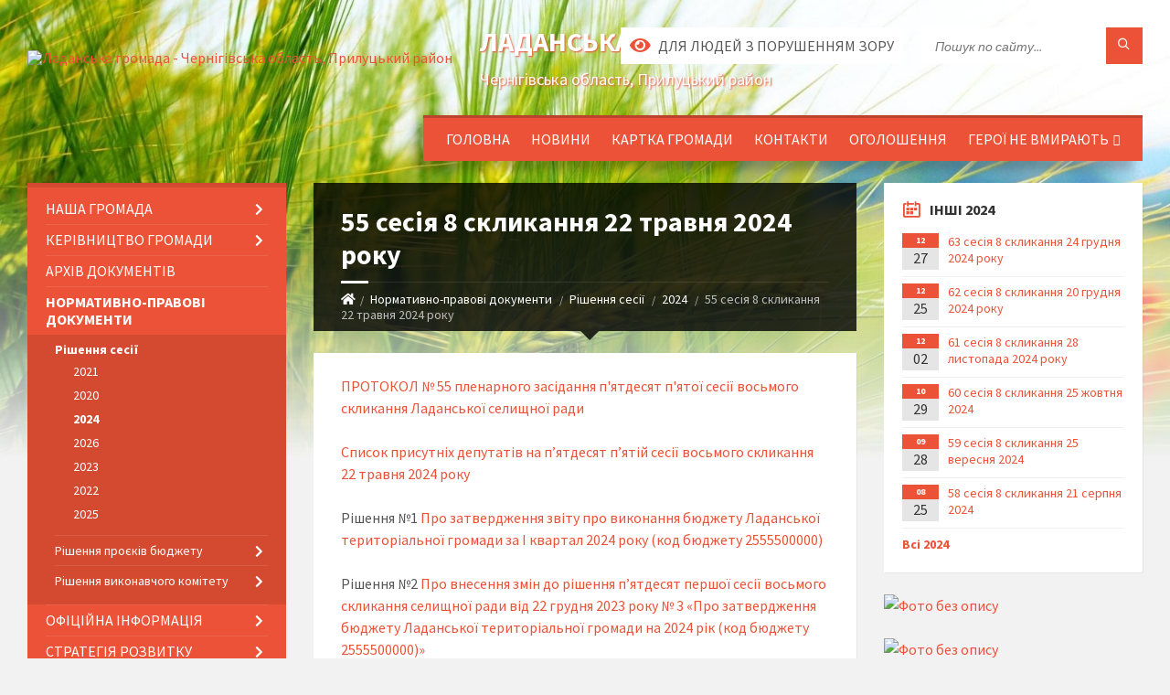

--- FILE ---
content_type: text/html; charset=UTF-8
request_url: https://ladanska-gromada.gov.ua/news/1720777266/
body_size: 16586
content:
<!DOCTYPE html>
<html class="wide wow-animation" lang="uk">
<head>
	<!--[if IE]><meta http-equiv="X-UA-Compatible" content="IE=edge"><![endif]-->
	<meta charset="utf-8">
	<meta name="viewport" content="width=device-width, initial-scale=1">
	<!--[if IE]><script>
		document.createElement('header');
		document.createElement('nav');
		document.createElement('main');
		document.createElement('section');
		document.createElement('article');
		document.createElement('aside');
		document.createElement('footer');
		document.createElement('figure');
		document.createElement('figcaption');
	</script><![endif]-->
	<title>55 сесія 8 скликання 22 травня 2024 року | Ладанська громада</title>
	<meta name="description" content="ПРОТОКОЛ № 55 пленарного засідання п&amp;#39;ятдесят п&amp;#39;ятої сесії восьмого скликання Ладанської селищної ради. . Список присутніх депутатів на п&amp;rsquo;ятдесят п&amp;rsquo;ятій сесії восьмого скликання 22 травня 2024 року. . Рішення №1 Про ">
	<meta name="keywords" content="55, сесія, 8, скликання, 22, травня, 2024, року, |, Ладанська, громада, 04412449">

	
		<meta property="og:image" content="https://rada.info/upload/users_files/04412449/gerb/95509361.png">
	<meta property="og:image:width" content="105">
	<meta property="og:image:height" content="140">
			<meta property="og:title" content="55 сесія 8 скликання 22 травня 2024 року">
			<meta property="og:description" content="ПРОТОКОЛ № 55 пленарного засідання п&amp;#39;ятдесят п&amp;#39;ятої сесії восьмого скликання Ладанської селищної ради">
			<meta property="og:type" content="article">
	<meta property="og:url" content="https://ladanska-gromada.gov.ua/news/1720777266/">
		
		<link rel="apple-touch-icon" sizes="57x57" href="https://gromada.org.ua/apple-icon-57x57.png">
	<link rel="apple-touch-icon" sizes="60x60" href="https://gromada.org.ua/apple-icon-60x60.png">
	<link rel="apple-touch-icon" sizes="72x72" href="https://gromada.org.ua/apple-icon-72x72.png">
	<link rel="apple-touch-icon" sizes="76x76" href="https://gromada.org.ua/apple-icon-76x76.png">
	<link rel="apple-touch-icon" sizes="114x114" href="https://gromada.org.ua/apple-icon-114x114.png">
	<link rel="apple-touch-icon" sizes="120x120" href="https://gromada.org.ua/apple-icon-120x120.png">
	<link rel="apple-touch-icon" sizes="144x144" href="https://gromada.org.ua/apple-icon-144x144.png">
	<link rel="apple-touch-icon" sizes="152x152" href="https://gromada.org.ua/apple-icon-152x152.png">
	<link rel="apple-touch-icon" sizes="180x180" href="https://gromada.org.ua/apple-icon-180x180.png">
	<link rel="icon" type="image/png" sizes="192x192"  href="https://gromada.org.ua/android-icon-192x192.png">
	<link rel="icon" type="image/png" sizes="32x32" href="https://gromada.org.ua/favicon-32x32.png">
	<link rel="icon" type="image/png" sizes="96x96" href="https://gromada.org.ua/favicon-96x96.png">
	<link rel="icon" type="image/png" sizes="16x16" href="https://gromada.org.ua/favicon-16x16.png">
	<link rel="manifest" href="https://gromada.org.ua/manifest.json">
	<meta name="msapplication-TileColor" content="#ffffff">
	<meta name="msapplication-TileImage" content="https://gromada.org.ua/ms-icon-144x144.png">
	<meta name="theme-color" content="#ffffff">
	
	
		<meta name="robots" content="">
		
	<link rel="preconnect" href="https://fonts.googleapis.com">
	<link rel="preconnect" href="https://fonts.gstatic.com" crossorigin>
	<link href="https://fonts.googleapis.com/css2?family=Source+Sans+Pro:ital,wght@0,400;0,700;1,400;1,700&display=swap" rel="stylesheet">
	
    <link rel="preload" href="//gromada.org.ua/themes/2021_townpress/css/styles_vip.css?v=1.43" as="style">
	<link rel="stylesheet" href="//gromada.org.ua/themes/2021_townpress/css/styles_vip.css?v=1.43">
	<link rel="stylesheet" href="//gromada.org.ua/themes/2021_townpress/css/104283/theme_vip.css?v=1770001932">
	
		<!--[if lt IE 9]>
	<script src="https://oss.maxcdn.com/html5shiv/3.7.2/html5shiv.min.js"></script>
	<script src="https://oss.maxcdn.com/respond/1.4.2/respond.min.js"></script>
	<![endif]-->
	<!--[if gte IE 9]>
	<style type="text/css">
		.gradient { filter: none; }
	</style>
	<![endif]-->

</head>
<body class="">

	<a href="#top_menu" class="skip-link link" aria-label="Перейти до головного меню (Alt+1)" accesskey="1">Перейти до головного меню (Alt+1)</a>
	<a href="#left_menu" class="skip-link link" aria-label="Перейти до бічного меню (Alt+2)" accesskey="2">Перейти до бічного меню (Alt+2)</a>
    <a href="#main_content" class="skip-link link" aria-label="Перейти до головного вмісту (Alt+3)" accesskey="3">Перейти до текстового вмісту (Alt+3)</a>


		<header id="header" class="m-has-standard-menu m-has-header-tools m-has-gmap">
			<div class="header-inner">

				<div class="header-content">
					<div class="c-container">
						<div class="header-content-inner">

							<div class="header-branding m-large-logo">
								<a href="https://ladanska-gromada.gov.ua/">
									<span id="logo">
										<img src="https://rada.info/upload/users_files/04412449/gerb/95509361.png" data-hires="https://rada.info/upload/users_files/04412449/gerb/95509361.png" alt="Ладанська громада - Чернігівська область, Прилуцький район">
									</span>
									<span>
										<span class="slogan_1">Ладанська громада</span>
										<span class="slogan_2">Чернігівська область, Прилуцький район</span>
									</span>
								</a>
							</div>
							
							<div class="header-toggle-holder">

								<button type="button" class="header-toggle">
									<i class="ico-open tp tp-menu"></i>
									<i class="ico-close tp tp-cross"></i>
									<span>Меню</span>
								</button>

								<a rel="nofollow" href="https://ladanska-gromada.gov.ua/search/" class="header-gmap-switcher" title="Пошук по сайту">
									<i class="fas fa-search"></i>
								</a>

							</div>
							
							<nav class="header-menu" id="top_menu">
								<ul>
																		<li>
										<a href="https://ladanska-gromada.gov.ua/main/">Головна</a>
																			</li>
																		<li>
										<a href="https://ladanska-gromada.gov.ua/news/">Новини</a>
																			</li>
																		<li>
										<a href="https://ladanska-gromada.gov.ua/structure/">Картка громади</a>
																			</li>
																		<li>
										<a href="https://ladanska-gromada.gov.ua/feedback/">Контакти</a>
																			</li>
																		<li>
										<a href="https://ladanska-gromada.gov.ua/ogoloshennya-10-52-28-25-01-2021/">Оголошення</a>
																			</li>
																		<li>
										<a href="https://ladanska-gromada.gov.ua/geroi-ne-vmirajut-08-02-16-25-12-2023/">ГЕРОЇ НЕ ВМИРАЮТЬ</a>
																				<ul>
																						<li>
												<a href="https://ladanska-gromada.gov.ua/2023-rik-10-52-07-17-10-2025/">2023 рік</a>
																							</li>
																						<li>
												<a href="https://ladanska-gromada.gov.ua/2025-rik-14-11-25-15-10-2025/">2025 рік</a>
																							</li>
																						<li>
												<a href="https://ladanska-gromada.gov.ua/2024-rik-14-14-08-15-10-2025/">2024 рік</a>
																							</li>
																																</ul>
																			</li>
																										</ul>
							</nav>
							
							<div class="header-tools">

								<div class="header-search">
									<form method="get" action="https://ladanska-gromada.gov.ua/search/" class="c-search-form">
										<div class="form-fields">
											<input type="text" name="q" value="" placeholder="Пошук по сайту..." aria-label="Введіть пошукову фразу">
											<button type="submit" name="gAction" value="search" class="submit-btn" aria-label="Здійснити пошук"><i class="tp tp-magnifier"></i></button>
										</div>
									</form>
								</div>
								
								<a href="#" rel="nofollow" class="header-gmap-switcher" title="Версія для людей з вадами зору" onclick="return set_special('af56e226a70d3ba78f4fbb6a7598e233317a8809');">
									<i class="ico-open fas fa-eye"></i>
									<span>Для людей з порушенням зору</span>
								</a>

							</div>

						</div>
					</div>
				</div>

			</div>
		</header>

		<div class="header-bg">
			<div class="header-image" data-autoplay="8">
								<div class="image-layer" style="background-image: url(//gromada.org.ua/themes/2021_townpress/img/bg1.jpg);"></div>
				<div class="image-layer" style="background-image: url(//gromada.org.ua/themes/2021_townpress/img/bg2.jpg);"></div>
							</div>
		</div>

		<div id="core">
			<div class="c-container">
				<div class="row">

					<div class="middle-column col-md-9 col-md-push-3" id="main_content">
					
																					<div class="row">
	
	<div class="middle-column col-md-8">

		<div id="page-content">
			<div class="page-content-inner">
			
				<div id="page-header" class="m-has-breadcrumbs">
					<div class="page-title">
						<h1>55 сесія 8 скликання 22 травня 2024 року</h1>
					</div>
					<div class="breadcrumbs">
						<ul><li><a href="https://ladanska-gromada.gov.ua/" title="Головна сторінка"><span class="fa fa-home"></span></a></li><li><a href="https://ladanska-gromada.gov.ua/normativnopravovi-dokumenti-11-36-15-05-02-2021/">Нормативно-правові документи</a></li> <li><a href="https://ladanska-gromada.gov.ua/rishennya-sesii-11-36-48-05-02-2021/">Рішення сесії</a></li> <li><a href="https://ladanska-gromada.gov.ua/2024-rik-11-25-11-15-03-2024/" aria-current="page">2024</a></li> <li class="active">55 сесія 8 скликання 22 травня 2024 року</li></ul>
					</div>
				</div>

				<div class="post-page post-detail-page">
					<div class="post">
						<div class="post-inner c-content-box m-no-padding">

							<div class="post-core">

								<div class="post-content">
									<div class="post-content-inner">
						
										
										
										<main>
										<p><a href="https://rada.info/upload/users_files/04412449/8ce0724e71b534122192db1c518882c0.pdf">ПРОТОКОЛ № 55 пленарного засідання п&#39;ятдесят п&#39;ятої сесії восьмого скликання Ладанської селищної ради</a></p>

<p><a href="https://rada.info/upload/users_files/04412449/97998d7c4d930b06d84771492238c5eb.pdf">Список присутніх депутатів на п&rsquo;ятдесят п&rsquo;ятій сесії восьмого скликання 22 травня 2024 року</a></p>

<p>Рішення №1&nbsp;<a href="https://rada.info/upload/users_files/04412449/b9f59029077a53c7f6cac8cea72b3897.pdf">Про затвердження звіту про виконання бюджету Ладанської територіальної громади за І квартал 2024 року (код бюджету 2555500000)</a></p>

<p>Рішення №2&nbsp;<a href="https://rada.info/upload/users_files/04412449/2c9f522815d5c42d18b375a2cefd31ab.pdf">Про внесення змін до рішення п&rsquo;ятдесят першої сесії восьмого скликання селищної ради від 22 грудня 2023 року № 3 &laquo;Про затвердження бюджету Ладанської територіальної громади на 2024 рік (код бюджету 2555500000)&raquo;</a></p>

<p>Рішення №3&nbsp;<a href="https://rada.info/upload/users_files/04412449/770c2530601ffb0ef6e8a126e92d4ed5.pdf">Про затвердження технічних документацій із землеустрою та передачу у власність земельних ділянок</a></p>

<p>Рішення №4&nbsp;<a href="https://rada.info/upload/users_files/04412449/4fa86516d64c5dcee3a4ae55b4c7907b.pdf">Про відмову від користування земельною ділянкою</a></p>

<p>Рішення №5&nbsp;<a href="https://rada.info/upload/users_files/04412449/186f364596b5e0548238bc052daa0cda.pdf">Про відмову від користування земельною ділянкою</a></p>

<p>Рішення №6&nbsp;<a href="https://rada.info/upload/users_files/04412449/be930380df8e93104b40d2ef3d06a4ae.pdf">Про відмову від користування земельною ділянкою</a></p>

<p>Рішення №7&nbsp;<a href="https://rada.info/upload/users_files/04412449/1e73646a5597174b28ee5f4249e9bc41.pdf">Про затвердження штатного розпису апарату Ладанської селищної ради та її виконавчих органів у новій редакції</a></p>

<p>Рішення №8&nbsp;<a href="https://rada.info/upload/users_files/04412449/bdc52f09ba6bd5e4c4c58b76918515d6.pdf">Про безоплатну передачу виробничих запасів Комунальному підприємству &laquo;Ладан-Послуга&raquo; Ладанської селищної ради</a></p>

<p>Рішення №9&nbsp;<a href="https://rada.info/upload/users_files/04412449/e773528fb306afdebf33fc692cbbf5dc.pdf">Про передачу житла у приватну власність</a></p>

<p>Рішення №10&nbsp;<a href="https://rada.info/upload/users_files/04412449/54e70742b6eba3a418e50d3852df23bf.pdf">Про надання згоди на передачу манна в оренду частини нежитлового приміщення через аукціон та включення об&rsquo;єкту нерухомого майна до Переліку першого гину</a></p>

<p>Рішення №11&nbsp;<a href="https://rada.info/upload/users_files/04412449/efe229d2d45f22a42976cc02b9e38c88.pdf">Про затвердження проектно-кошторисної документації</a></p>
										</main>
										
										
									</div>
								</div>

							</div>

							<div class="post-footer">
								<div class="post-footer-inner">

									<div class="post-info">
										<i class="ico tp tp-clock2"></i>
										<span class="post-date">
											25 Травня, 2024 о 12:28
										</span>
										<i class="ico far fa-eye"></i>
										<span class="post-views">
											303
										</span>
																			</div>
																		
																		<div class="post-share">
										Сподобалась новина? Поширте:										
																				<a data-type="fb" class="social_share fab fa-facebook" onclick="window.open('https://www.facebook.com/sharer/sharer.php?u=https://ladanska-gromada.gov.ua/news/1720777266/', '', 'toolbar=0,status=0,scrollbars=1,width=626,height=436'); return false;" href="#" rel="nofollow" title="Поширити у Facebook"></a>
										<a data-type="tw" class="social_share fab fa-twitter" onclick="window.open('https://twitter.com/intent/tweet?url=https://ladanska-gromada.gov.ua/news/1720777266/&text=55+%D1%81%D0%B5%D1%81%D1%96%D1%8F+8+%D1%81%D0%BA%D0%BB%D0%B8%D0%BA%D0%B0%D0%BD%D0%BD%D1%8F+22+%D1%82%D1%80%D0%B0%D0%B2%D0%BD%D1%8F+2024+%D1%80%D0%BE%D0%BA%D1%83', '', 'toolbar=0,status=0,scrollbars=1,width=626,height=436'); return false;" href="#" rel="nofollow" title="Поширити у Twitter"></a>
										<a onclick="window.print(); return false;" rel="nofollow" class="social_share fas fa-print" href="#" title="Надрукувати"></a>
									</div>
																		
								</div>
							</div>
							
						</div>
					</div>
					
										<div class="post-navigation">
						<div class="c-content-box">
							<ul>
								<li class="prev m-has-thumb">
																		<div class="prev-inner">
																				<div class="nav-thumb">
											<a href="https://ladanska-gromada.gov.ua/news/1715772533/"><img src="https://rada.info/upload/users_files/04412449/gerb/95509361.png" alt="54 сесія 8 скликання 26 квітня 2024 року"></a>
										</div>
																				<h5><a href="https://ladanska-gromada.gov.ua/news/1715772533/">Попередня стаття</a></h5>
										<a href="https://ladanska-gromada.gov.ua/news/1715772533/">54 сесія 8 скликання 26 квітня 2024 року</a>
									</div>
																	</li>
								<li class="next m-has-thumb">
																		<div class="next-inner">
																				<div class="nav-thumb">
											<a href="https://ladanska-gromada.gov.ua/news/1720782009/"><img src="https://rada.info/upload/users_files/04412449/gerb/95509361.png" alt="56 сесія 8 скликання 11 червня 2024 року"></a>
										</div>
																				<h5><a href="https://ladanska-gromada.gov.ua/news/1720782009/">Наступна стаття</a></h5>
										<a href="https://ladanska-gromada.gov.ua/news/1720782009/">56 сесія 8 скликання 11 червня 2024 року</a>
									</div>
																	</li>

							</ul>
						</div>
					</div>
										
					
				</div>
			</div>
		</div>

	</div>
	
	<div class="right-column col-md-4">
		<aside class="sidebar">
			<div class="widget-list">

								<div class="widget events-widget">
					<div class="widget-inner">
						<h3 class="widget-title m-has-ico"><i class="widget-ico tp tp-calendar-full"></i>Інші 2024</h3>
						<div class="widget-content">
							<ul class="event-list">

																<li class="event m-has-date">
									<div class="event-inner">
										<div class="event-date" title="27.12.2024, 15:26">
											<span class="event-month">12</span>
											<span class="event-day">27</span>
										</div>
										<h4 class="event-title"><a href="https://ladanska-gromada.gov.ua/news/1739366945/">63 сесія 8 скликання 24 грудня 2024 року</a></h4>
									</div>
								</li>
																<li class="event m-has-date">
									<div class="event-inner">
										<div class="event-date" title="25.12.2024, 09:21">
											<span class="event-month">12</span>
											<span class="event-day">25</span>
										</div>
										<h4 class="event-title"><a href="https://ladanska-gromada.gov.ua/news/1739346191/">62 сесія 8 скликання 20 грудня 2024 року</a></h4>
									</div>
								</li>
																<li class="event m-has-date">
									<div class="event-inner">
										<div class="event-date" title="02.12.2024, 13:13">
											<span class="event-month">12</span>
											<span class="event-day">02</span>
										</div>
										<h4 class="event-title"><a href="https://ladanska-gromada.gov.ua/news/1738150669/">61 сесія 8 скликання 28 листопада 2024 року</a></h4>
									</div>
								</li>
																<li class="event m-has-date">
									<div class="event-inner">
										<div class="event-date" title="29.10.2024, 13:39">
											<span class="event-month">10</span>
											<span class="event-day">29</span>
										</div>
										<h4 class="event-title"><a href="https://ladanska-gromada.gov.ua/news/1731930483/">60 сесія 8 скликання 25 жовтня 2024</a></h4>
									</div>
								</li>
																<li class="event m-has-date">
									<div class="event-inner">
										<div class="event-date" title="28.09.2024, 09:28">
											<span class="event-month">09</span>
											<span class="event-day">28</span>
										</div>
										<h4 class="event-title"><a href="https://ladanska-gromada.gov.ua/news/1729146604/">59 сесія 8 скликання 25 вересня 2024</a></h4>
									</div>
								</li>
																<li class="event m-has-date">
									<div class="event-inner">
										<div class="event-date" title="25.08.2024, 16:15">
											<span class="event-month">08</span>
											<span class="event-day">25</span>
										</div>
										<h4 class="event-title"><a href="https://ladanska-gromada.gov.ua/news/1731336329/">58 сесія 8 скликання 21 серпня 2024</a></h4>
									</div>
								</li>
								
							</ul>
							<p class="show-all-btn"><a href="https://ladanska-gromada.gov.ua/2024-rik-11-25-11-15-03-2024/">Всі 2024</a></p>
						</div>
					</div>
				</div>
				
				


<div id="banner_block">

	
	<p><a rel="nofollow" href="https://www.president.gov.ua/"><img alt="Фото без опису"  src="https://rada.info/upload/users_files/04412449/61fc167d4a7ece0eb69e8c296e096bf2.png" style="width: 400px; height: 125px;" /></a></p>

<p><a rel="nofollow" href="http://rada.gov.ua"><img alt="Фото без опису"  src="https://rada.info/upload/users_files/04412449/25c617e213c04249c9f22e1b8a2a232f.png" style="width: 400px; height: 117px;" /></a></p>

<p><a rel="nofollow" href="http://kmu.gov.ua"><img alt="Фото без опису"  src="https://rada.info/upload/users_files/04412449/f797a0c1e7f3f8922d3dc514d7281868.png" style="width: 400px; height: 118px;" /></a></p>

<p><a rel="nofollow" href="https://chor.gov.ua/"><img alt="Фото без опису"  src="https://rada.info/upload/users_files/04412449/85091ed07dcf59eaced32a0597b6991b.png" style="width: 358px; height: 108px;" /></a></p>

<p><a rel="nofollow" href="https://guide.diia.gov.ua" target="_blank"><img alt="Фото без опису"  src="https://rada.info/upload/users_files/04412449/7b791f4a151d7efa24edf4057ca27d11.jpg" style="width: 264px; height: 264px;" /></a></p>
	<div class="clearfix"></div>

	<div id="SinoptikInformer" style="width:100%;" class="SinoptikInformer type1"><div class="siHeader"><div class="siLh"><div class="siMh"><a onmousedown="siClickCount();" class="siLogo" rel="nofollow" href="https://ua.sinoptik.ua/" target="_blank" title="Погода"> </a>Погода <span id="siHeader"></span></div></div></div><div class="siBody"><a onmousedown="siClickCount();" rel="nofollow" href="https://ua.sinoptik.ua/погода-ладан" title="Погода у Ладані" target="_blank"><div class="siCity"><div class="siCityName"><span>Ладан</span></div><div id="siCont0" class="siBodyContent"><div class="siLeft"><div class="siTerm"></div><div class="siT" id="siT0"></div><div id="weatherIco0"></div></div><div class="siInf"><p>вологість: <span id="vl0"></span></p><p>тиск: <span id="dav0"></span></p><p>вітер: <span id="wind0"></span></p></div></div></div></a><div class="siLinks">Погода на 10 днів від <a rel="nofollow" href="https://ua.sinoptik.ua/погода-ладан/10-днів" title="Погода на 10 днів" target="_blank" onmousedown="siClickCount();">sinoptik.ua</a></div></div><div class="siFooter"><div class="siLf"><div class="siMf"></div></div></div></div><script type="text/javascript" charset="UTF-8" src="//sinoptik.ua/informers_js.php?title=4&wind=3&cities=303013358&lang=ua"></script>
	<div class="clearfix"></div>

</div>
			</div>
		</aside>
	</div>
	
</div>

<hr class="c-separator m-margin-top-small m-margin-bottom-small m-transparent hidden-lg hidden-md">																			
					</div>

					<div class="left-column sidebar col-md-3 col-md-pull-9">
						<aside class="sidebar">

							
							<nav class="side-menu m-left-side m-show-submenu" id="left_menu">
								<ul>
																		<li class="from_sidebar_menu">
										<a href="https://ladanska-gromada.gov.ua/nasha-gromada-19-03-49-01-01-2021/">Наша громада</a>
																				<ul>
																						<li>
												<a href="https://ladanska-gromada.gov.ua/istorichna-dovidka-19-07-34-01-01-2021/">Історична довідка</a>
																							</li>
																						<li>
												<a href="https://ladanska-gromada.gov.ua/pasport-gromadi-19-07-56-01-01-2021/">Паспорт громади</a>
																								<ul>
																										<li>
														<a href="https://ladanska-gromada.gov.ua/socialnij-pasport-romadi-14-27-03-16-09-2024/">СОЦІАЛЬНИЙ ПАСПОРТ РОМАДИ</a>
													</li>
																																						</ul>
																							</li>
																						<li>
												<a href="https://ladanska-gromada.gov.ua/statut-ladanskoi-otg-19-19-02-01-01-2021/">Регламент</a>
																							</li>
																						<li>
												<a href="https://ladanska-gromada.gov.ua/plan-socialnoekonomichnogo-rozvitku-19-20-05-01-01-2021/">План соціально-економічного розвитку</a>
																							</li>
																						<li>
												<a href="https://ladanska-gromada.gov.ua/investicijnij-pasport-gromadi-10-25-53-31-12-2025/">Інвестиційний паспорт громади</a>
																							</li>
																																</ul>
																			</li>
																		<li class="from_sidebar_menu">
										<a href="https://ladanska-gromada.gov.ua/kerivnictvo-gromadi-19-06-27-01-01-2021/">Керівництво Громади</a>
																				<ul>
																						<li>
												<a href="https://ladanska-gromada.gov.ua/golova-ladanskoi-otg-19-22-24-01-01-2021/">Голова</a>
																								<ul>
																										<li>
														<a href="https://ladanska-gromada.gov.ua/posadovi-obovyazki-11-24-23-29-10-2021/">Посадові обов'язки</a>
													</li>
																										<li>
														<a href="https://ladanska-gromada.gov.ua/zviti-selischnogo-golovi-15-26-21-11-09-2024/">ЗВІТИ  СЕЛИЩНОГО ГОЛОВИ</a>
													</li>
																																						</ul>
																							</li>
																						<li>
												<a href="https://ladanska-gromada.gov.ua/sekretar-ladanskoi-otg-19-39-59-01-01-2021/">Секретар</a>
																								<ul>
																										<li>
														<a href="https://ladanska-gromada.gov.ua/posadovi-obovyazki-11-25-50-29-10-2021/">Посадові обов'язки</a>
													</li>
																																						</ul>
																							</li>
																						<li>
												<a href="https://ladanska-gromada.gov.ua/zastupniku-golovi-ladanskoi-otg-19-37-00-01-01-2021/">Заступник селищного голови з питань  діяльності виконавчих органів ради</a>
																								<ul>
																										<li>
														<a href="https://ladanska-gromada.gov.ua/posadovi-obovyazki-11-27-00-29-10-2021/">Посадові обов'язки</a>
													</li>
																																						</ul>
																							</li>
																						<li>
												<a href="https://ladanska-gromada.gov.ua/radniki-golovi-ladanskoi-otg-19-43-02-01-01-2021/">Радники селищного голови</a>
																							</li>
																						<li>
												<a href="https://ladanska-gromada.gov.ua/kerujucha-spravami-vikonavchogo-komitetu-19-46-30-01-01-2021/">Керуючий справами виконавчого комітету</a>
																								<ul>
																										<li>
														<a href="https://ladanska-gromada.gov.ua/posadovi-obovyazki-11-27-54-29-10-2021/">Посадові обов'язки</a>
													</li>
																																						</ul>
																							</li>
																						<li>
												<a href="https://ladanska-gromada.gov.ua/deputatskij-korpus-ladanskoi-otg-19-51-01-01-01-2021/">Депутатський корпус</a>
																							</li>
																						<li>
												<a href="https://ladanska-gromada.gov.ua/vikonavchij-komitet-19-55-13-01-01-2021/">Виконавчий комітет</a>
																							</li>
																																</ul>
																			</li>
																		<li class="from_sidebar_menu">
										<a href="https://ladanska-gromada.gov.ua/docs/">Архів документів</a>
																			</li>
																		<li class="from_sidebar_menu m-active">
										<a href="https://ladanska-gromada.gov.ua/normativnopravovi-dokumenti-11-36-15-05-02-2021/">Нормативно-правові документи</a>
																				<ul>
																						<li class="m-active">
												<a href="https://ladanska-gromada.gov.ua/rishennya-sesii-11-36-48-05-02-2021/">Рішення сесії</a>
																								<ul>
																										<li>
														<a href="https://ladanska-gromada.gov.ua/2021-11-37-35-05-02-2021/">2021</a>
													</li>
																										<li>
														<a href="https://ladanska-gromada.gov.ua/2020-11-54-17-07-06-2021/">2020</a>
													</li>
																										<li class="m-active">
														<a href="https://ladanska-gromada.gov.ua/2024-rik-11-25-11-15-03-2024/">2024</a>
													</li>
																										<li>
														<a href="https://ladanska-gromada.gov.ua/2026-14-40-09-22-01-2026/">2026</a>
													</li>
																										<li>
														<a href="https://ladanska-gromada.gov.ua/2023-12-38-56-07-04-2023/">2023</a>
													</li>
																										<li>
														<a href="https://ladanska-gromada.gov.ua/2022-15-21-03-24-03-2022/">2022</a>
													</li>
																										<li>
														<a href="https://ladanska-gromada.gov.ua/2025-13-07-19-21-03-2025/">2025</a>
													</li>
																																						</ul>
																							</li>
																						<li>
												<a href="https://ladanska-gromada.gov.ua/rishennya-proekiv-bjudzhetu-16-10-39-22-12-2025/">Рішення проєків бюджету</a>
																								<ul>
																										<li>
														<a href="https://ladanska-gromada.gov.ua/2026-16-11-34-22-12-2025/">2026</a>
													</li>
																																						</ul>
																							</li>
																						<li>
												<a href="https://ladanska-gromada.gov.ua/rishennya-vikonavchogo-komitetu-09-15-28-22-02-2021/">Рішення виконавчого комітету</a>
																								<ul>
																										<li>
														<a href="https://ladanska-gromada.gov.ua/2026-rik-14-47-50-13-01-2026/">2026</a>
													</li>
																										<li>
														<a href="https://ladanska-gromada.gov.ua/2025-15-54-33-20-01-2025/">2025</a>
													</li>
																										<li>
														<a href="https://ladanska-gromada.gov.ua/2021-09-15-53-22-02-2021/">2020</a>
													</li>
																										<li>
														<a href="https://ladanska-gromada.gov.ua/2024-08-43-39-29-01-2024/">2024</a>
													</li>
																										<li>
														<a href="https://ladanska-gromada.gov.ua/2022-16-20-20-24-01-2022/">2022</a>
													</li>
																										<li>
														<a href="https://ladanska-gromada.gov.ua/2021-10-07-27-14-04-2021/">2021</a>
													</li>
																										<li>
														<a href="https://ladanska-gromada.gov.ua/2023-16-53-51-24-01-2023/">2023</a>
													</li>
																																						</ul>
																							</li>
																																</ul>
																			</li>
																		<li class="from_sidebar_menu">
										<a href="https://ladanska-gromada.gov.ua/oficijna-informaciya-09-13-29-08-02-2021/">Офіційна інформація</a>
																				<ul>
																						<li>
												<a href="https://ladanska-gromada.gov.ua/protokoli-sesij-radi-09-14-40-08-02-2021/">Протоколи сесій ради</a>
																								<ul>
																										<li>
														<a href="https://ladanska-gromada.gov.ua/2021-09-17-21-08-02-2021/">2021</a>
													</li>
																																						</ul>
																							</li>
																						<li>
												<a href="https://ladanska-gromada.gov.ua/reestr-kolektivnih-dogovoriv-zmin-i-dopovnen-do-nih-09-32-25-12-07-2023/">Реєстр колективних договорів, змін і доповнень до них</a>
																								<ul>
																										<li>
														<a href="https://ladanska-gromada.gov.ua/reestr-galuzevih-mizhgaluzevih-teritorialnih-ugod-kolektivnih-dogovoriv-zmin-i-dopovnen-do-nih-10-34-22-13-01-2025/">Реєстр галузевих (міжгалузевих), територіальних угод, колективних договорів, змін і доповнень до них</a>
													</li>
																										<li>
														<a href="https://ladanska-gromada.gov.ua/2025-rik-10-41-23-13-01-2025/">2025 рік</a>
													</li>
																										<li>
														<a href="https://ladanska-gromada.gov.ua/2024-rik-10-42-19-13-01-2025/">2024 рік</a>
													</li>
																										<li>
														<a href="https://ladanska-gromada.gov.ua/2023-rik-10-42-52-13-01-2025/">2023 рік</a>
													</li>
																																						</ul>
																							</li>
																																</ul>
																			</li>
																		<li class="from_sidebar_menu">
										<a href="https://ladanska-gromada.gov.ua/strategiya-rozvitku-17-28-45-28-01-2021/">Стратегія розвитку</a>
																				<ul>
																						<li>
												<a href="https://ladanska-gromada.gov.ua/ogoloshennya-17-30-41-28-01-2021/">Оголошення</a>
																							</li>
																						<li>
												<a href="https://ladanska-gromada.gov.ua/strategichne-bachennya-rozvitku-ladanskoi-teritorialnoi-gromadi-08-42-24-29-04-2021/">Стратегічне бачення розвитку Ладанської територіальної  громади</a>
																							</li>
																																</ul>
																			</li>
																		<li class="from_sidebar_menu">
										<a href="https://ladanska-gromada.gov.ua/bjudzhet-finansi-14-30-46-25-01-2021/">Бюджет, Фінанси</a>
																				<ul>
																						<li>
												<a href="https://ladanska-gromada.gov.ua/miscevi-podatki-i-zbori-14-34-47-25-01-2021/">Місцеві податки і збори</a>
																							</li>
																						<li>
												<a href="https://ladanska-gromada.gov.ua/selischnij-bjudzhet-09-22-29-24-10-2024/">Селищний бюджет</a>
																							</li>
																																</ul>
																			</li>
																		<li class="from_sidebar_menu">
										<a href="https://ladanska-gromada.gov.ua/derzhavni-sluzhbi-informujut-10-38-13-04-03-2021/">Державні служби</a>
																				<ul>
																						<li>
												<a href="https://ladanska-gromada.gov.ua/migracijna-sluzhba-informue-10-39-54-04-03-2021/">Міграційна служба</a>
																							</li>
																						<li>
												<a href="https://ladanska-gromada.gov.ua/derzhavna-podatkova-sluzhba-ukraini-09-43-51-16-08-2023/">Державна податкова служба України</a>
																							</li>
																						<li>
												<a href="https://ladanska-gromada.gov.ua/derzhavna-sluzhba-zajnyatosti-10-44-48-04-03-2021/">Державна служба зайнятості</a>
																							</li>
																						<li>
												<a href="https://ladanska-gromada.gov.ua/pensijnij-fond-15-33-05-24-01-2022/">Пенсійний фонд</a>
																							</li>
																						<li>
												<a href="https://ladanska-gromada.gov.ua/golovne-upravlinnya-statistiki-08-53-30-16-11-2021/">Головне управління статистики</a>
																							</li>
																						<li>
												<a href="https://ladanska-gromada.gov.ua/fond-socialnogo-strahuvannya-ukraini-09-56-36-29-10-2021/">Фонд соціального страхування України</a>
																							</li>
																						<li>
												<a href="https://ladanska-gromada.gov.ua/nacionalna-policiya-ukraini-10-05-17-29-10-2021/">Головне управління Національної поліції в Чернігівській області</a>
																							</li>
																						<li>
												<a href="https://ladanska-gromada.gov.ua/sluzhba-bezpeki-ukraini-10-01-04-22-11-2021/">Служба безпеки України</a>
																							</li>
																																</ul>
																			</li>
																		<li class="from_sidebar_menu">
										<a href="https://ladanska-gromada.gov.ua/gazeta-13-54-18-06-09-2023/">Газета</a>
																				<ul>
																						<li>
												<a href="https://ladanska-gromada.gov.ua/2023-rik-15-16-18-06-09-2023/">2023 рік</a>
																							</li>
																						<li>
												<a href="https://ladanska-gromada.gov.ua/2025-rik-10-28-34-25-08-2025/">2025 рік</a>
																							</li>
																						<li>
												<a href="https://ladanska-gromada.gov.ua/2024-rik-13-44-34-18-06-2024/">2024 рік</a>
																							</li>
																																</ul>
																			</li>
																		<li class="from_sidebar_menu">
										<a href="https://ladanska-gromada.gov.ua/evidnovlennya-10-51-32-18-08-2025/">єВідновлення</a>
																			</li>
																		<li class="from_sidebar_menu">
										<a href="https://ladanska-gromada.gov.ua/programa-kompleksnogo-vidnovlennya-teritorii-09-08-19-12-12-2024/">ПРОГРАМА КОМПЛЕКСНОГО ВІДНОВЛЕННЯ ТЕРИТОРІЇ</a>
																			</li>
																		<li class="from_sidebar_menu">
										<a href="https://ladanska-gromada.gov.ua/programi-10-59-36-12-02-2024/">ПРОГРАМИ</a>
																			</li>
																		<li class="from_sidebar_menu">
										<a href="https://ladanska-gromada.gov.ua/bezbarernist-12-15-01-22-02-2024/">БЕЗБАР'ЄРНІСТЬ</a>
																				<ul>
																						<li>
												<a href="https://ladanska-gromada.gov.ua/plan-zahodiv-12-16-55-22-02-2024/">План заходів</a>
																							</li>
																						<li>
												<a href="https://ladanska-gromada.gov.ua/rada-bezbarernosti-09-59-08-10-01-2025/">Рада безбар'єрності</a>
																							</li>
																																</ul>
																			</li>
																		<li class="from_sidebar_menu">
										<a href="https://ladanska-gromada.gov.ua/socialnij-zahist-08-02-44-25-12-2023/">Соціальний захист</a>
																			</li>
																		<li class="from_sidebar_menu">
										<a href="https://ladanska-gromada.gov.ua/civilnij-zahist-08-03-05-25-12-2023/">Цивільний захист</a>
																			</li>
																		<li class="from_sidebar_menu">
										<a href="https://ladanska-gromada.gov.ua/gendernij-pasport-ladanskoi-teritorialnoi-gromadi-11-04-23-15-03-2024/">Гендерна політика</a>
																				<ul>
																						<li>
												<a href="https://ladanska-gromada.gov.ua/gendernij-profil-gromadi-08-43-23-18-11-2024/">Гендерний паспорт громади</a>
																								<ul>
																										<li>
														<a href="https://ladanska-gromada.gov.ua/2025-rik-15-27-45-21-05-2025/">2025 рік</a>
													</li>
																										<li>
														<a href="https://ladanska-gromada.gov.ua/2024-rik-08-51-50-18-11-2024/">2024 рік</a>
													</li>
																										<li>
														<a href="https://ladanska-gromada.gov.ua/2023-rik-12-19-46-18-11-2024/">2023 рік</a>
													</li>
																																						</ul>
																							</li>
																						<li>
												<a href="https://ladanska-gromada.gov.ua/plan-dij-z-realizacii-rezoljucii-radi-bezpeki-oon-1325-zhinki-mir-bezpeka-08-48-46-18-11-2024/">План дій з реалізації резолюції Ради Безпеки ООН 1325 "Жінки, мир, безпека"</a>
																							</li>
																																</ul>
																			</li>
																		<li class="from_sidebar_menu">
										<a href="https://ladanska-gromada.gov.ua/publichni-zakupivli-10-45-29-13-01-2022/">Публічні закупівлі</a>
																				<ul>
																						<li>
												<a href="https://ladanska-gromada.gov.ua/2026-rik-13-12-43-15-01-2026/">2026 рік</a>
																							</li>
																						<li>
												<a href="https://ladanska-gromada.gov.ua/2024-rik-15-05-18-17-01-2024/">2024 рік</a>
																							</li>
																						<li>
												<a href="https://ladanska-gromada.gov.ua/2025-rik-15-26-45-27-02-2025/">2025 рік</a>
																							</li>
																						<li>
												<a href="https://ladanska-gromada.gov.ua/2023-rik-16-44-08-27-03-2023/">2023 рік</a>
																							</li>
																						<li>
												<a href="https://ladanska-gromada.gov.ua/2022-r-10-45-50-13-01-2022/">2022 рік</a>
																							</li>
																																</ul>
																			</li>
																		<li class="from_sidebar_menu">
										<a href="https://ladanska-gromada.gov.ua/regulyatorna-diyalnist-12-52-35-20-05-2021/">Регуляторна діяльність</a>
																				<ul>
																						<li>
												<a href="https://ladanska-gromada.gov.ua/chinni-regulyatorni-akti-15-33-59-15-09-2021/">Чинні регуляторні акти</a>
																							</li>
																						<li>
												<a href="https://ladanska-gromada.gov.ua/plan-diyalnosti-z-pidgotovki-proektiv-regulyatornih-aktiv-15-36-54-15-09-2021/">План діяльності з підготовки проєктів регуляторних актів</a>
																							</li>
																						<li>
												<a href="https://ladanska-gromada.gov.ua/analiz-regulyatornogo-vplivu-12-53-21-20-05-2021/">Аналіз регуляторного впливу</a>
																							</li>
																						<li>
												<a href="https://ladanska-gromada.gov.ua/proekti-rishen-12-53-48-20-05-2021/">Проекти рішень</a>
																								<ul>
																										<li>
														<a href="https://ladanska-gromada.gov.ua/dodatki-12-54-17-20-05-2021/">Додатки</a>
													</li>
																																						</ul>
																							</li>
																																</ul>
																			</li>
																		<li class="from_sidebar_menu">
										<a href="https://ladanska-gromada.gov.ua/protidiya-domashnomu-nasilstvu-ta-protidiya-torgivli-ljudmi-09-25-25-17-12-2024/">Протидія домашньому насильству та протидія торгівлі людьми</a>
																				<ul>
																						<li>
												<a href="https://ladanska-gromada.gov.ua/protidiya-domashnomu-nasilstvu-12-17-45-26-12-2024/">Протидія домашньому насильству</a>
																							</li>
																						<li>
												<a href="https://ladanska-gromada.gov.ua/protidiya-torgivli-ljudmi-12-32-53-26-12-2024/">Протидія торгівлі людьми</a>
																							</li>
																																</ul>
																			</li>
																		<li class="from_sidebar_menu">
										<a href="https://ladanska-gromada.gov.ua/komunalni-zakladi-ta-pidpriemstva-12-20-53-29-10-2021/">Комунальні заклади та підприємства</a>
																				<ul>
																						<li>
												<a href="https://ladanska-gromada.gov.ua/kp-ladanagro-ladanskoi-selischnoi-radi-12-46-47-04-02-2022/">КП "Ладан-Агро" Ладанської селищної ради</a>
																							</li>
																						<li>
												<a href="https://ladanska-gromada.gov.ua/kz-ladanskij-licej-ladanskoi-selischnoi-radi-12-47-39-04-02-2022/">КЗ "Ладанський ліцей" Ладанської селищної ради</a>
																							</li>
																						<li>
												<a href="https://ladanska-gromada.gov.ua/kz-ivkivskij-licej-ladanskoi-selischnoi-radi-12-48-11-04-02-2022/">КЗ "Івківський ліцей" Ладанської селищної ради</a>
																							</li>
																						<li>
												<a href="https://ladanska-gromada.gov.ua/kz-ladanska-shkola-mistectv-10-31-54-31-10-2022/">КЗ "Ладанська школа мистецтв"</a>
																							</li>
																						<li>
												<a href="https://ladanska-gromada.gov.ua/kp-ladanposluga-12-21-33-29-10-2021/">КП «Ладан-Послуга» Ладанської селищної ради</a>
																								<ul>
																										<li>
														<a href="https://ladanska-gromada.gov.ua/informaciya-20-04-29-29-06-2022/">Інформація</a>
													</li>
																										<li>
														<a href="https://ladanska-gromada.gov.ua/at-otke-12-23-23-29-10-2021/">АТ «ОТКЕ»</a>
													</li>
																										<li>
														<a href="https://ladanska-gromada.gov.ua/investicijni-programi-12-24-26-29-10-2021/">Інвестиційні програми</a>
													</li>
																																						</ul>
																							</li>
																						<li>
												<a href="https://ladanska-gromada.gov.ua/kz-centr-kulturi-dozvillya-ta-sportu-ladanskoi-selischnoi-radi-12-25-54-29-10-2021/">КЗ "Центр культури, дозвілля та спорту" Ладанської селищної ради</a>
																								<ul>
																										<li>
														<a href="https://ladanska-gromada.gov.ua/struktura-10-44-58-31-10-2022/">Структура</a>
													</li>
																										<li>
														<a href="https://ladanska-gromada.gov.ua/diyalnist-10-45-24-31-10-2022/">Діяльність</a>
													</li>
																										<li>
														<a href="https://ladanska-gromada.gov.ua/novini-10-45-47-31-10-2022/">Новини</a>
													</li>
																																						</ul>
																							</li>
																						<li>
												<a href="https://ladanska-gromada.gov.ua/kz-centr-nadannya-socialnih-poslug-ladanskoi-selischnoi-radi-12-26-47-29-10-2021/">КЗ "Центр надання соціальних послуг" Ладанської селищної ради</a>
																								<ul>
																										<li>
														<a href="https://ladanska-gromada.gov.ua/veteranam-zsu-10-40-02-22-01-2026/">ВЕТЕРАНАМ ЗСУ</a>
													</li>
																										<li>
														<a href="https://ladanska-gromada.gov.ua/diyalnist-12-29-01-29-10-2021/">Діяльність</a>
													</li>
																										<li>
														<a href="https://ladanska-gromada.gov.ua/novini-12-29-22-29-10-2021/">Новини</a>
													</li>
																																						</ul>
																							</li>
																						<li>
												<a href="https://ladanska-gromada.gov.ua/knp-ladanskij-centr-pervinnoi-medikosanitarnoi-dopomogi-ladanskoi-selischnoi-radi-12-27-15-29-10-2021/">КНП "Ладанський центр первинної медико-санітарної допомоги" Ладанської селищної ради</a>
																							</li>
																																</ul>
																			</li>
																		<li class="from_sidebar_menu">
										<a href="https://ladanska-gromada.gov.ua/struktura-aparatu-ladanskoi-selischnoi-radi-11-26-47-29-04-2021/">Структура апарату Ладанської селищної ради</a>
																				<ul>
																						<li>
												<a href="https://ladanska-gromada.gov.ua/sektor-arhitekturi-budivnictva-mistobuduvannya-komunalnogo-majna-ta-poslug-10-26-33-31-10-2022/">Сектор архітектури, будівництва, містобудування, комунального майна та послуг</a>
																							</li>
																						<li>
												<a href="https://ladanska-gromada.gov.ua/viddil-buhgalterskogo-obliku-ta-gospodarskogo-zabezpechennya-11-28-24-29-04-2021/">Відділ бухгалтерського обліку та господарського забезпечення</a>
																							</li>
																						<li>
												<a href="https://ladanska-gromada.gov.ua/zagalnij-viddil-11-28-53-29-04-2021/">Загальний відділ</a>
																							</li>
																						<li>
												<a href="https://ladanska-gromada.gov.ua/viddil-socialnoekonomichnogo-rozvitku-11-29-47-29-04-2021/">Відділ соціально-економічного розвитку</a>
																							</li>
																						<li>
												<a href="https://ladanska-gromada.gov.ua/viddil-zemelnih-vidnosin-arhitekturi-ta-budivnictva-11-30-56-29-04-2021/">Відділ земельних відносин</a>
																							</li>
																						<li>
												<a href="https://ladanska-gromada.gov.ua/viddil-kadrovoi-ta-juridichnoi-roboti-11-31-47-29-04-2021/">Відділ кадрової та юридичної роботи</a>
																								<ul>
																										<li>
														<a href="https://ladanska-gromada.gov.ua/konkursi-13-31-52-27-08-2024/">Конкурси</a>
													</li>
																										<li>
														<a href="https://ladanska-gromada.gov.ua/konsultativnodoradchi-organi-15-21-50-20-02-2024/">Консультативно-дорадчі  органи</a>
													</li>
																										<li>
														<a href="https://ladanska-gromada.gov.ua/mizhvidomcha-kordinacijnometodichna-rada-z-pravovoi-osviti-pri-ladanskij-selischnij-radi-12-07-56-13-02-2024/">Міжвідомча  Кординаційно-методична рада з правової освіти при Ладанській селищній раді</a>
													</li>
																										<li>
														<a href="https://ladanska-gromada.gov.ua/nove-u-zakonodavstvi-16-35-36-17-03-2025/">НОВЕ У ЗАКОНОДАВСТВІ</a>
													</li>
																																						</ul>
																							</li>
																						<li>
												<a href="https://ladanska-gromada.gov.ua/viddil-nadannya-administrativnih-poslug-11-32-34-29-04-2021/">Відділ надання адміністративних послуг</a>
																							</li>
																						<li>
												<a href="https://ladanska-gromada.gov.ua/gumanitarnij-viddil-11-33-19-29-04-2021/">Гуманітарний відділ</a>
																								<ul>
																										<li>
														<a href="https://ladanska-gromada.gov.ua/kz-ladanskij-licej-ladanskoi-selischnoi-radi-13-19-40-09-08-2021/">КЗ "Ладанський ліцей" Ладанської селищної ради</a>
													</li>
																										<li>
														<a href="https://ladanska-gromada.gov.ua/pidruchniki-15-28-20-09-02-2024/">ПІДРУЧНИКИ</a>
													</li>
																																						</ul>
																							</li>
																						<li>
												<a href="https://ladanska-gromada.gov.ua/sluzhba-u-spravah-ditej-11-34-00-29-04-2021/">Служба у справах дітей</a>
																								<ul>
																										<li>
														<a href="https://ladanska-gromada.gov.ua/novini-12-02-07-08-09-2023/">Новини</a>
													</li>
																																						</ul>
																							</li>
																						<li>
												<a href="https://ladanska-gromada.gov.ua/finansovij-viddil-11-34-26-29-04-2021/">Фінансовий відділ</a>
																							</li>
																																</ul>
																			</li>
																		<li class="from_sidebar_menu">
										<a href="https://ladanska-gromada.gov.ua/bezpeka-gromadi-10-12-35-10-07-2023/">БЕЗПЕКА ГРОМАДИ</a>
																				<ul>
																						<li>
												<a href="https://ladanska-gromada.gov.ua/novini-10-13-07-10-07-2023/">Новини</a>
																							</li>
																						<li>
												<a href="https://ladanska-gromada.gov.ua/ogoloshennya-10-13-26-10-07-2023/">Оголошення</a>
																							</li>
																																</ul>
																			</li>
																										</ul>
							</nav>
							
															<div class="widget notices-widget right_menu_b">
	<div class="widget-inner">
		<h3 class="widget-title m-has-ico"><i class="widget-ico fas fa-wallet"></i>Публічні закупівлі</h3>
		<div class="widget-content">
			
						<p><a href="https://ladanska-gromada.gov.ua/prozorro/" title="Публічні закупівлі Прозорро"><img src="//gromada.org.ua/themes/2021_townpress/img/prozorro_logo.png?v=2025" alt="Prozorro"></a></p>
			
			
						
		</div>
	</div>	
	</div>													
															<div class="widget notices-widget right_menu_b">
	<div class="widget-inner">
		<h3 class="widget-title m-has-ico"><i class="widget-ico tp tp-bullhorn"></i>Особистий кабінет користувача</h3>
		<div class="widget-content">
				
						<div class="c-alert-message m-notification">
				<i class="ico fas fa-user-lock" style="left: 12px;"></i>
				<div class="alert-inner">
					Ви не авторизовані. Для того, щоб мати змогу створювати або підтримувати петиції<br><br><a href="#auth_petition" data-fancybox class="c-button open-popup add_petition">авторизуйтесь</a>.
				</div>
			</div>
						
						
				<h4>Система електронних петицій</h4>
				
															<div class="none_petition">Немає петицій, за які можна голосувати</div>
															
								
								
								<p class="show-all-btn"><a href="#auth_petition" data-fancybox class="open-popup add_petition btn btn-yellow btn-small btn-block"><i class="fas fa-plus-circle"></i> Створити петицію</a></p>
									
						
						
						
		</div>
	</div>
	
	</div>
							
							
															<div class="widget notices-widget right_menu_b">
	<div class="widget-inner">
		<h3 class="widget-title m-has-ico"><i class="widget-ico fas fa-user-edit"></i>Звернення до посадовця</h3>
		<div class="widget-content">
			
			
				
					<div class="row sidebar_persons">
												<div class="col-md-6">
							<div class="one_sidebar_person">
								<div class="img"><a href="https://ladanska-gromada.gov.ua/persons/1228/"><img src="https://rada.info/upload/users_files/nodeputat.jpg" alt="Ювченко Роман Миколайович"></a></div>
								<div class="title"><a href="https://ladanska-gromada.gov.ua/persons/1228/">Ювченко Роман Миколайович</a></div>
							</div>
						</div>
												<div class="clearfix"></div>
					</div>

									
								
								<p class="show-all-btn"><a href="#auth_person" class="alert-link open-popup"><i class="fas fa-unlock-alt"></i> Кабінет посадової особи</a></p>
							
						
		</div>
	</div>
	</div>							
						</aside>
					</div>

				</div>
			</div>
		</div>
		
		
		<footer id="footer" class="m-has-bg">
			<div class="footer-bg">
				<div class="footer-inner">

					<div class="footer-top">
						<div class="c-container">

							<div id="bottom-panel">
								<div class="bottom-panel-inner">
									<div class="row">
										<div class="col-md-3">

											<div class="widget">
												<hr class="c-separator m-transparent hidden-lg hidden-md">
												<div class="widget-inner">
													<h3 class="widget-title m-has-ico"><i class="widget-ico far fa-bookmark"></i>Сервіси</h3>
													<div class="widget-content">
														<ul class="list-marked">
																														<li><a href="https://ladanska-gromada.gov.ua/petitions/">Сервіс електронних петицій</a></li>
																																													<li><a href="https://ladanska-gromada.gov.ua/persons/">Система електронних звернень</a></li>
																																													<li><a href="https://ladanska-gromada.gov.ua/prozorro/">Держзакупівлі ProZorro</a></li>
																																																																										</ul>
														<div id="google_translate_element" style="margin-top: 20px;"></div>
													</div>
												</div>
											</div>

										</div>
										<div class="widget-col col-md-3">

											<div class="widget definition-list-widget">
												<hr class="c-separator m-transparent hidden-lg hidden-md">
												<div class="widget-inner">
													<h3 class="widget-title m-has-ico"><i class="widget-ico far fa-star"></i>Корисні посилання</h3>
													<div class="widget-content">
														<ul class="list-marked">
																														<li><a href="https://ladanska-gromada.gov.ua/docs/">Офіційні документи</a></li>
																																													<li><a href="https://ladanska-gromada.gov.ua/structure/">Склад громади</a></li>
																														<li><a href="https://ladanska-gromada.gov.ua/feedback/">Контактні дані</a></li>
															<li><a href="//alt.ladanska-gromada.gov.ua/" rel="nofollow">Для людей з порушенням зору</a></li>
														</ul>
													</div>
												</div>
											</div>

										</div>
										<div class="widget-col col-md-3">

											<div class="widget">
												<hr class="c-separator m-transparent hidden-lg hidden-md">
												<div class="widget-inner">
													<h3 class="widget-title m-has-ico"><i class="widget-ico tp tp-envelope"></i>Контактні дані</h3>
													<div class="widget-content">
														<p>17583, Чернігівська обл., Прилуцький р-н, смт Ладан, вул. Миру, буд. 77, корп. А</p>
														<p>Телефони: +380936417922<br>
														Email: <a href="mailto:zagalna@ladanska-gromada.gov.ua">zagalna@ladanska-gromada.gov.ua</a></p>
													</div>
												</div>
											</div>

										</div>
										<div class="widget-col col-md-3">

											<div class="widget">
												<hr class="c-separator m-transparent hidden-lg hidden-md">
												<div class="widget-inner">
													<div class="developers">
														<a href="https://vlada.ua/propozytsiyi/propozitsiya-gromadam/" class="socials" target="_blank" title="Посилання на платформу Vlada.UA - створення веб сайтів державних установ, організацій та органів місцевого самоврядування"><svg xmlns="http://www.w3.org/2000/svg" id="Layer_1" data-name="Layer 1" viewBox="0 0 2372.6 1725.53" class="svg replaced-svg"><defs><style>.cls-11{ opacity:0; }.cls-12{ fill:#fff; }.cls-13{ fill:#2985F7; }</style></defs><g class="cls-11"><rect class="cls-12" width="2372.6" height="1725.53"></rect></g><path d="M859.12,715.89h36L856.62,886.17H819.9L782.44,715.89h36.21c6,37.51,16.06,95,20.48,132.63C843.48,811.22,853.33,753.19,859.12,715.89Zm82.9,0H909.29V886.17H985v-28H942Zm127.38,0,32.73,170.28h-31.71l-7.26-38.91h-30.23l-7.49,38.91H993.71l36.47-170.28Zm-9.23,105.61c-3.37-21.91-8.22-52.15-11-74.27h-.75c-3.22,22.71-8.28,52.22-12.25,74.27Zm140.34-91.2C1231,752.56,1228.69,850,1199,871c-14,16.67-55.4,18.93-78.45,14.38v-167C1142.4,712.79,1185.72,713,1200.51,730.3Zm-12,67.45c-.24-37.88-10.1-60.33-35.23-55.33V859.9C1175.29,862.84,1187.51,848.05,1188.53,797.75Zm113.88-81.86,32.72,170.28h-31.71l-7.26-38.91h-30.23l-7.48,38.91h-31.73l36.47-170.28Zm-9.24,105.61c-3.37-21.91-8.22-52.15-11-74.27h-.75c-3.21,22.71-8.28,52.22-12.24,74.27Zm77.16,22.74c-25.07.11-25.29,44-.49,43.94C1395.87,889.49,1395.09,843.18,1370.33,844.24Zm105.39-17.69c0,25.77-6.73,32.58-16.23,32.58-8.75,0-16-7.57-16-32.58V715.89h-32.73V821c0,42.69,13.75,67.19,49,67.19,32.23,0,48.71-23.73,48.71-67.45V715.89h-32.73Zm155.11,59.62h-31.71l-7.26-38.91h-30.23l-7.49,38.91h-31.73l36.47-170.28h39.22Zm-42-64.67c-3.37-21.91-8.22-52.15-11-74.27h-.75c-3.22,22.71-8.28,52.22-12.25,74.27Z" transform="translate(0)" class="cls-12"></path><path class="cls-13" d="M1931.81,669.53a10.82,10.82,0,0,0,5.41-9.37v-216h216.56v-166H1915.57V653.9L1754.7,746.79V660.16a10.82,10.82,0,0,0-10.83-10.83h-65.52L1766,598.71a10.82,10.82,0,0,0,4-14.78l-36-62.46a10.84,10.84,0,0,0-6.59-5.05,10.67,10.67,0,0,0-8.21,1.09L1490.81,649.33H1389.9l304-175.53a10.89,10.89,0,0,0,4-14.78l-36.06-62.45a10.83,10.83,0,0,0-14.8-4L1202.36,649.33H1101.43L1621.79,348.9a10.9,10.9,0,0,0,4-14.79l-36.06-62.45a10.83,10.83,0,0,0-14.79-4l-661,381.63H813L1362.3,332.17a10.83,10.83,0,0,0,4-14.79l-36-62.46a10.87,10.87,0,0,0-6.59-5,10.72,10.72,0,0,0-8.2,1.09L263.1,858.51l-25.22-43.7L977.94,387.54a10.89,10.89,0,0,0,4-14.78l-36.06-62.45a10.81,10.81,0,0,0-14.8-4L378.34,625.44l-25.21-43.69,427.79-247a10.91,10.91,0,0,0,4-14.79l-36.06-62.46a10.81,10.81,0,0,0-14.8-4L431.14,428.42l-25.22-43.7L583.89,282c12.19-7.06,1.52-25.84-10.82-18.75L385.71,371.38a10.83,10.83,0,0,0-4,14.79l36.06,62.46a10.83,10.83,0,0,0,14.8,4L735.49,277.72l25.22,43.7-427.79,247a10.82,10.82,0,0,0-4,14.78L365,645.64a10.89,10.89,0,0,0,14.79,4L932.51,330.52l25.22,43.68L217.67,801.47a10.93,10.93,0,0,0-4,14.8l36.06,62.45a10.88,10.88,0,0,0,14.8,4L1316.87,275.13l25.23,43.7-574.95,332A10.83,10.83,0,0,0,772.56,671H916.8c6,1.39,654.16-377.65,659.56-379.12l25.22,43.69-546,315.22c-9.45,5.07-5.4,20.56,5.41,20.21h144.23a10.74,10.74,0,0,0,5.41-1.46l437.81-252.76,25.22,43.69L1344.08,650.78c-9.47,5.08-5.39,20.56,5.41,20.21h144.22a10.76,10.76,0,0,0,5.41-1.46l221.46-127.85,25.22,43.7-113.27,65.4c-9.49,5.09-5.36,20.55,5.41,20.21h95.11c0,44.31,0,133.78,0,177.83-.25,8.06,9.36,13.64,16.24,9.38l302.88-174.89,25.18,43.63-264.49,149.8c-12.25,6.94-1.68,25.82,10.66,18.83l274-155.17a10.84,10.84,0,0,0,4.06-14.84l-36.07-62.45a10.82,10.82,0,0,0-14.79-4l-296,170.93V771.8Zm5.41-247V372h194.91v50.53Zm194.91-72.19H1937.22V299.81h194.91Zm-145.8,608.31a10.84,10.84,0,0,1-4,14.8l-615.14,355.15,25.22,43.7,365.36-210.94a10.72,10.72,0,0,1,8.2-1.08,11,11,0,0,1,6.59,5l36.05,62.45a10.84,10.84,0,0,1-4,14.8L1439.33,1453.5l25.23,43.7,115.53-66.72a10.83,10.83,0,0,1,10.82,18.77L1466,1521.38a10.92,10.92,0,0,1-14.8-4l-36-62.46a10.82,10.82,0,0,1,4-14.79l365.32-210.92-25.21-43.7-365.35,210.93a10.82,10.82,0,0,1-14.8-4L1343,1330a10.91,10.91,0,0,1,4-14.79L1962.15,960.1l-25.21-43.7-615.16,355.15a10.84,10.84,0,0,1-14.8-4l-36.06-62.45a10.81,10.81,0,0,1,3.91-14.74L1693,945.29H1598.4l-661,381.65a10.83,10.83,0,0,1-14.8-4l-36.06-62.45a10.92,10.92,0,0,1,4-14.8l520.35-300.43H1309.94L865.27,1202a10.92,10.92,0,0,1-14.79-4l-36.05-62.45a10.81,10.81,0,0,1,3.91-14.74l299.42-175.57h-96.27L886.85,1023a10.83,10.83,0,0,1-14.8-4l-42.58-73.77H682.83A10.83,10.83,0,0,1,672,935.12l-2.2-36.61-78.5,45.34a11,11,0,0,1-5.42,1.44H462.3c-7.48.63-11.28-8.8-14.65-13.84a10.9,10.9,0,0,1,3.78-15.12L663.54,793.87l-3.38-56.31L417.07,877.92a10.84,10.84,0,0,1-10.83-18.77L664.5,710c6.63-4.07,16,.91,16.22,8.72l4.84,80.49a10.86,10.86,0,0,1-5.39,10L482.1,923.64H583L674.17,871c6.65-4.08,16,.92,16.21,8.73L693,923.64H835.71a10.85,10.85,0,0,1,9.39,5.41l40.29,69.81,127.79-73.78a10.85,10.85,0,0,1,5.41-1.44h139a10.82,10.82,0,0,1,5.48,20.16L838.57,1134.1l25.24,43.75,437.83-252.77a10.82,10.82,0,0,1,5.41-1.44h144.22c10.71-.33,15,15.1,5.41,20.21l-546,315.21,25.22,43.7c5.4-1.46,653.58-380.55,659.55-379.12h137.43c10.68-.33,14.95,15,5.48,20.16l-443.33,259.83,25.25,43.74,615.17-355.15a10.83,10.83,0,0,1,14.79,4Z" transform="translate(0)"></path></svg></a><br>
														<span>офіційні сайти «під ключ»</span><br>
														для органів державної влади
													</div>
												</div>
											</div>

										</div>
									</div>
								</div>
							</div>

						</div>
					</div>

					<div class="footer-bottom">
						<div class="footer-bottom-inner">
							<div class="c-container">

								<div class="footer-social">
									<ul class="c-social-icons">
										<li class="ico-rss"><a href="https://gromada.org.ua/rss/104283/" rel="nofollow" target="_blank" title="RSS-стрічка новин"><i class="fa fa-rss"></i></a></li>
																				<li class="ico-bot"><a href="https://ladanska-gromada.gov.ua/feedback/#chat_bot" title="Наша громада в смартфоні"><i class="fas fa-robot"></i></a></li>
																																								<li class="ico-facebook"><a href="https://www.facebook.com/kraslyany.rada/" rel="nofollow" target="_blank" title="Наша сторінка у Facebook"><i class="fab fa-facebook-f"></i></a></li>
																																																		<li class="ico-sitemap"><a href="https://ladanska-gromada.gov.ua/sitemap/" rel="nofollow" target="_blank" title="Мапа сайту"><i class="fa fa-sitemap"></i></a></li>
									</ul>
								</div>

																<nav class="footer-menu">
									<ul>
										<li><a href="#auth_block" class="open-popup"><i class="fa fa-lock"></i> Вхід для адміністратора</a></li>
									</ul>
								</nav>
								
								<div class="footer-text">
									<p>Ладанська громада - 2020-2026 &copy; Весь контент доступний за ліцензією <a href="https://creativecommons.org/licenses/by/4.0/deed.uk" target="_blank" rel="nofollow">Creative Commons Attribution 4.0 International License</a>, якщо не зазначено інше.</p>
								</div>

							</div>
						</div>
					</div>

				</div>
			</div>
		</footer>

		<a href="javascipt:;" class="go_to_top"></a>

		


		<script src="//gromada.org.ua/themes/2021_townpress/js/jquery.min.js" type="text/javascript"></script>
		<script src="//gromada.org.ua/themes/2021_townpress/js/jquery-migrate-3.3.2.js" type="text/javascript"></script>
				<script src="//gromada.org.ua/themes/2021_townpress/js/third-party.js" type="text/javascript"></script>
		<script src="//gromada.org.ua/themes/2021_townpress/js/library.js" type="text/javascript"></script>
		<script src="//gromada.org.ua/themes/2021_townpress/js/jquery.mask.min.js" type="text/javascript"></script>
		<script src="//gromada.org.ua/themes/2021_townpress/js/scripts.js?v=1.33" type="text/javascript"></script>
		
				<script type="text/javascript" src="//translate.google.com/translate_a/element.js?cb=googleTranslateElementInit"></script>
		<script type="text/javascript">
			function googleTranslateElementInit() {
				new google.translate.TranslateElement({
					pageLanguage: 'uk',
					includedLanguages: 'de,en,es,fr,pl,hu,bg,ro,da,lt',
					layout: google.translate.TranslateElement.InlineLayout.SIMPLE,
					gaTrack: true,
					gaId: 'UA-71656986-1'
				}, 'google_translate_element');
			}
		</script>
				
	
		
	
									<div id="auth_petition" style="display: none;" class="modal_block">

	<h4>Авторизація в системі електронних петицій</h4>
	
	
		

	<div class="box">

		<form action="//gromada.org.ua/n/actions/" method="post">

			
			<p>
				<label>
					Email *
					<input class="form-input" id="petition_login" type="email" name="petition_login" value="" required>
				</label>
			</p>

			<p>
				<label>
					Пароль *
					<input class="form-input" id="petition_password" type="password" name="petition_password" value="" required>
				</label>
			</p>
			
			
			<div class="wow-outer">
				
				<input type="hidden" name="back_url" value="https://ladanska-gromada.gov.ua/news/1720777266/">
				<input type="hidden" name="hash" value="af56e226a70d3ba78f4fbb6a7598e233317a8809">
				<input type="hidden" name="gromada_id" value="104283">
				
				<input type="hidden" name="petition_id" value="">
				<input type="hidden" name="design_2021" value="y">
				<button class="c-button button-primary-outline button-winona" type="submit" name="pAction" value="login_as_petition">Авторизуватись</button>
			</div>

		</form>

	</div>
	
			<p>Забулись пароль? <a href="javascript:;" rel="nofollow" onclick="return show_next_modal('#forgot_password');">Система відновлення пароля</a></p>
		<p>Ще не зареєстровані? <a href="javascript:;" rel="nofollow" onclick="return show_next_modal('#reg_petition');">Реєстрація</a></p>
	
</div>


									<div id="reg_petition" style="display: none;" class="modal_block">
	
	<h4>Реєстрація в системі електронних петицій</h4>
	
	<div class="c-alert-message m-warning">
		<i class="ico fa fa-exclamation-circle"></i>
		<div class="alert-inner">
			<p>Зареєструватись можна буде лише після того, як громада підключить на сайт систему електронної ідентифікації. Наразі очікуємо підключення до ID.gov.ua. Вибачте за тимчасові незручності</p>
		</div>
	</div>
			
		
	<p>Вже зареєстровані? <a href="javascript:;" onclick="return show_next_modal('#auth_petition');" rel="nofollow">Увійти</a></p>

</div>


					<div id="forgot_password" style="display: none;" class="modal_block">

    <h4>Відновлення забутого пароля</h4>
    <form action="//gromada.org.ua/n/actions/" method="post">

		
        
		<p class="">
			<label>
				Email зареєстрованого користувача *
				<input class="form-input" id="forgot_email" type="email" name="forgot_email" value="" required>
			</label>
		</p>
		
		<div class="row">
			<div class="col-md-6">
				<p class="form-wrap">
					<img id="forgot_img_captcha" src="//gromada.org.ua/upload/pre_captcha.png">
				</p>
			</div>
			<div class="col-md-6">
				<p class="">
					<label>
						Результат з прикладу *
						<input type="text" class="form-control" name="forgot_captcha" id="forgot_captcha" value="" required>
					</label>
				</p>
			</div>
		</div>
		
		
		<div class="wow-outer">
			<input type="hidden" name="petition_id" value="">
			
			<input type="hidden" name="gromada_id" value="104283">
			<input type="hidden" name="back_url" value="https://ladanska-gromada.gov.ua/news/1720777266/">
			<input type="hidden" name="captcha_code" id="forgot_captcha_code" value="af56e226a70d3ba78f4fbb6a7598e233317a8809">
			
			<input type="hidden" name="design_2021" value="y">
            <button type="submit" class="c-button button-primary-outline button-winona" name="pAction" value="forgot_password_from_gromada">Відновити пароль</button>
        </div>
        
		<p>Згадали авторизаційні дані? <a href="javascript:;" rel="nofollow" onclick="return show_next_modal('#auth_petition');">Авторизуйтесь</a></p>

    </form>

</div>

<script type="text/javascript">
    $(document).ready(function() {
        
		$("#forgot_img_captcha").on("click", function() {
			var captcha_code = $("#forgot_captcha_code").val();
			var current_url = document.location.protocol +"//"+ document.location.hostname + document.location.pathname;
			$("#forgot_img_captcha").attr("src", "https://vlada.ua/ajax/?gAction=get_captcha_code&cc="+captcha_code+"&cu="+current_url+"&"+Math.random());
			return false;
		});
		
		
				
		
    });
</script>								
				
																																				
			
		
									<div id="auth_person" style="display: none;" class="modal_block">

    <h4>Кабінет посадової особи</h4>

    <form action="//gromada.org.ua/n/actions/" method="post">

		
				
		<p>
			<label>
				Email посадової особи
				<input class="form-input" id="login-email" type="email" name="person_login" autocomplete="off">
			</label>
		</p>
		
		<p>
			<label>
				Пароль (надає адміністратор сайту)
				<input class="form-input" id="login-password" type="password" name="person_password" autocomplete="off">
			</label>
		</p>
		
		
		<div class="form-wrap margin_t_0">
			
			<input type="hidden" name="object_id" value="104283">
			<input type="hidden" name="hash" value="af56e226a70d3ba78f4fbb6a7598e233317a8809">
			<input type="hidden" name="back_url" value="https://ladanska-gromada.gov.ua/news/1720777266/">
			
			<input type="hidden" name="design_2021" value="y">
			<button class="c-button button-primary button-winona" type="submit" name="pAction" value="login_as_person">Авторизація</button>
		</div>

    </form>

</div>


						
						
				
									<div id="auth_block" style="display: none;" class="modal_block">

    <h4>Вхід для адміністратора</h4>
    <form action="//gromada.org.ua/n/actions/" method="post">

		
				
		<p>
			<label>
				Email / Логін *
				<input class="form-input" id="admin_login" type="text" name="login" value="" required>
			</label>
		</p>

		<p>
			<label>
				Пароль *
				<input class="form-input" id="admin_password" type="password" name="password" value="" required>
			</label>
		</p>
		
		
		<div class="wow-outer">
			
            <input type="hidden" name="hash" value="af56e226a70d3ba78f4fbb6a7598e233317a8809">
			<input type="hidden" name="back_url" value="https://ladanska-gromada.gov.ua/news/1720777266/">
			
            <input type="hidden" name="design_2021" value="y">
            <input type="hidden" name="object_id" value="104283">
            <button type="submit" class="c-button button-primary-outline button-winona" name="pAction" value="login_as_admin_temp">Авторизуватись</button>
        </div>

    </form>

</div>


				
								
								
		<script>
  (function(i,s,o,g,r,a,m){i["GoogleAnalyticsObject"]=r;i[r]=i[r]||function(){
  (i[r].q=i[r].q||[]).push(arguments)},i[r].l=1*new Date();a=s.createElement(o),
  m=s.getElementsByTagName(o)[0];a.async=1;a.src=g;m.parentNode.insertBefore(a,m)
  })(window,document,"script","//www.google-analytics.com/analytics.js","ga");

  ga("create", "UA-71656986-1", "auto");
  ga("send", "pageview");

</script>

<script async
src="https://www.googletagmanager.com/gtag/js?id=UA-71656986-2"></script>
<script>
   window.dataLayer = window.dataLayer || [];
   function gtag(){dataLayer.push(arguments);}
   gtag("js", new Date());

   gtag("config", "UA-71656986-2");
</script>

	</body>
</html>

--- FILE ---
content_type: text/css;charset=UTF-8
request_url: https://gromada.org.ua/themes/2021_townpress/css/104283/theme_vip.css?v=1770001932
body_size: -1276
content:

	@import '../red.css?v=1770001932';
	
